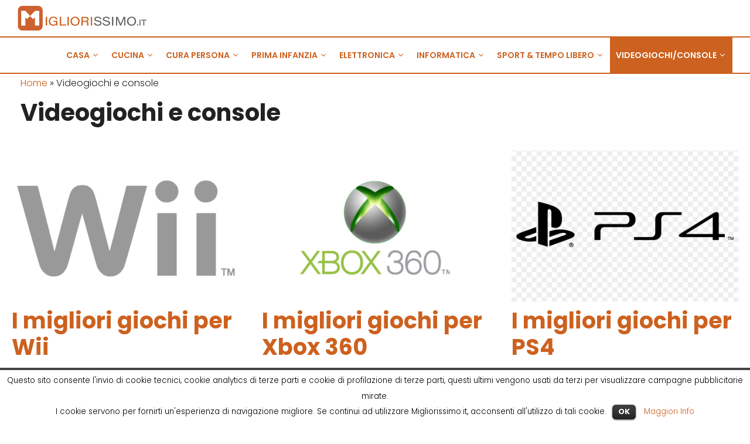

--- FILE ---
content_type: text/html; charset=UTF-8
request_url: https://www.migliorissimo.it/videogiochi-console/
body_size: 13048
content:
<!DOCTYPE html>
<html lang="it-IT">
<head>
	<meta charset="UTF-8">
	<link rel="profile" href="https://gmpg.org/xfn/11">
	<link rel='stylesheet' id='bootstrap-css'  href='https://www.migliorissimo.it/wp-content/themes/generatepress/assets/css/bootstrap.min.css' type='text/css' media='all' />
	<link rel="shortcut icon" href="https://www.migliorissimo.it/wp-content/themes/generatepress/assets/images/favicon.ico">
	
    	  
    	<script type="text/javascript">(function(i,s,o,g,r,a,m){i['GoogleAnalyticsObject']=r;i[r]=i[r]||function(){(i[r].q=i[r].q||[]).push(arguments)},i[r].l=1*new Date();a=s.createElement(o),m=s.getElementsByTagName(o)[0];a.async=1;a.src=g;m.parentNode.insertBefore(a,m)})(window,document,'script','https://www.google-analytics.com/analytics.js','ga');
    	ga('create','UA-174033445-1','auto');
    	ga('require','displayfeatures');
    	ga('set','anonymizeIp',true);
    	ga('send','pageview');
    	</script>
  
    	
	
	<!-- This site is optimized with the Yoast SEO plugin v15.2 - https://yoast.com/wordpress/plugins/seo/ -->
	<title>Videogiochi e console: la classifica del 2026!</title>
	<meta name="description" content="Se non sai qualche console scegliere o quale videogiochi, affidati ai nostri esperti: abbiamo creato per te delle classifiche da consultare per decidere." />
	<meta name="robots" content="index, follow, max-snippet:-1, max-image-preview:large, max-video-preview:-1" />
	<link rel="canonical" href="https://www.migliorissimo.it/videogiochi-console/" />
	<meta property="og:locale" content="it_IT" />
	<meta property="og:type" content="article" />
	<meta property="og:title" content="Videogiochi e console: la classifica del 2026!" />
	<meta property="og:description" content="Se non sai qualche console scegliere o quale videogiochi, affidati ai nostri esperti: abbiamo creato per te delle classifiche da consultare per decidere." />
	<meta property="og:url" content="https://www.migliorissimo.it/videogiochi-console/" />
	<meta property="article:modified_time" content="2021-01-11T13:26:40+00:00" />
	<meta property="og:image" content="https://www.migliorissimo.it/wp-content/uploads/2015/09/migliori-videogiochi-console.png" />
	<meta property="og:image:width" content="250" />
	<meta property="og:image:height" content="250" />
	<script type="application/ld+json" class="yoast-schema-graph">{"@context":"https://schema.org","@graph":[{"@type":"WebSite","@id":"https://www.migliorissimo.it/#website","url":"https://www.migliorissimo.it/","name":"\u25b7 I migliori prodotti selezionati da esperti | Migliorissimo.it","description":"III\u27a4 Migliorissimo.it \u00e8 il primo portale in italia che offre guide d'acquisto scritte da persone che utilizzano quei prodotti quotidianamente.","potentialAction":[{"@type":"SearchAction","target":"https://www.migliorissimo.it/?s={search_term_string}","query-input":"required name=search_term_string"}],"inLanguage":"it-IT"},{"@type":"ImageObject","@id":"https://www.migliorissimo.it/videogiochi-console/#primaryimage","inLanguage":"it-IT","url":"https://www.migliorissimo.it/wp-content/uploads/2015/09/migliori-videogiochi-console.png","width":250,"height":250},{"@type":"WebPage","@id":"https://www.migliorissimo.it/videogiochi-console/#webpage","url":"https://www.migliorissimo.it/videogiochi-console/","name":"Videogiochi e console: la classifica del 2026!","isPartOf":{"@id":"https://www.migliorissimo.it/#website"},"primaryImageOfPage":{"@id":"https://www.migliorissimo.it/videogiochi-console/#primaryimage"},"datePublished":"2015-09-17T09:16:14+00:00","dateModified":"2021-01-11T13:26:40+00:00","description":"Se non sai qualche console scegliere o quale videogiochi, affidati ai nostri esperti: abbiamo creato per te delle classifiche da consultare per decidere.","breadcrumb":{"@id":"https://www.migliorissimo.it/videogiochi-console/#breadcrumb"},"inLanguage":"it-IT","potentialAction":[{"@type":"ReadAction","target":["https://www.migliorissimo.it/videogiochi-console/"]}]},{"@type":"BreadcrumbList","@id":"https://www.migliorissimo.it/videogiochi-console/#breadcrumb","itemListElement":[{"@type":"ListItem","position":1,"item":{"@type":"WebPage","@id":"https://www.migliorissimo.it/","url":"https://www.migliorissimo.it/","name":"Home"}},{"@type":"ListItem","position":2,"item":{"@type":"WebPage","@id":"https://www.migliorissimo.it/videogiochi-console/","url":"https://www.migliorissimo.it/videogiochi-console/","name":"Videogiochi e console"}}]}]}</script>
	<!-- / Yoast SEO plugin. -->


<link rel='dns-prefetch' href='//fonts.googleapis.com' />
<link rel='dns-prefetch' href='//s.w.org' />
<link href='https://fonts.gstatic.com' crossorigin rel='preconnect' />
<link rel="alternate" type="application/rss+xml" title=" &raquo; Feed" href="https://www.migliorissimo.it/feed/" />
<link rel="alternate" type="application/rss+xml" title=" &raquo; Feed dei commenti" href="https://www.migliorissimo.it/comments/feed/" />
<link rel="alternate" type="application/rss+xml" title=" &raquo; Videogiochi e console Feed dei commenti" href="https://www.migliorissimo.it/videogiochi-console/feed/" />
		<script>
			window._wpemojiSettings = {"baseUrl":"https:\/\/s.w.org\/images\/core\/emoji\/13.0.0\/72x72\/","ext":".png","svgUrl":"https:\/\/s.w.org\/images\/core\/emoji\/13.0.0\/svg\/","svgExt":".svg","source":{"concatemoji":"https:\/\/www.migliorissimo.it\/wp-includes\/js\/wp-emoji-release.min.js?ver=5.5.2"}};
			!function(e,a,t){var r,n,o,i,p=a.createElement("canvas"),s=p.getContext&&p.getContext("2d");function c(e,t){var a=String.fromCharCode;s.clearRect(0,0,p.width,p.height),s.fillText(a.apply(this,e),0,0);var r=p.toDataURL();return s.clearRect(0,0,p.width,p.height),s.fillText(a.apply(this,t),0,0),r===p.toDataURL()}function l(e){if(!s||!s.fillText)return!1;switch(s.textBaseline="top",s.font="600 32px Arial",e){case"flag":return!c([127987,65039,8205,9895,65039],[127987,65039,8203,9895,65039])&&(!c([55356,56826,55356,56819],[55356,56826,8203,55356,56819])&&!c([55356,57332,56128,56423,56128,56418,56128,56421,56128,56430,56128,56423,56128,56447],[55356,57332,8203,56128,56423,8203,56128,56418,8203,56128,56421,8203,56128,56430,8203,56128,56423,8203,56128,56447]));case"emoji":return!c([55357,56424,8205,55356,57212],[55357,56424,8203,55356,57212])}return!1}function d(e){var t=a.createElement("script");t.src=e,t.defer=t.type="text/javascript",a.getElementsByTagName("head")[0].appendChild(t)}for(i=Array("flag","emoji"),t.supports={everything:!0,everythingExceptFlag:!0},o=0;o<i.length;o++)t.supports[i[o]]=l(i[o]),t.supports.everything=t.supports.everything&&t.supports[i[o]],"flag"!==i[o]&&(t.supports.everythingExceptFlag=t.supports.everythingExceptFlag&&t.supports[i[o]]);t.supports.everythingExceptFlag=t.supports.everythingExceptFlag&&!t.supports.flag,t.DOMReady=!1,t.readyCallback=function(){t.DOMReady=!0},t.supports.everything||(n=function(){t.readyCallback()},a.addEventListener?(a.addEventListener("DOMContentLoaded",n,!1),e.addEventListener("load",n,!1)):(e.attachEvent("onload",n),a.attachEvent("onreadystatechange",function(){"complete"===a.readyState&&t.readyCallback()})),(r=t.source||{}).concatemoji?d(r.concatemoji):r.wpemoji&&r.twemoji&&(d(r.twemoji),d(r.wpemoji)))}(window,document,window._wpemojiSettings);
		</script>
		<style>
img.wp-smiley,
img.emoji {
	display: inline !important;
	border: none !important;
	box-shadow: none !important;
	height: 1em !important;
	width: 1em !important;
	margin: 0 .07em !important;
	vertical-align: -0.1em !important;
	background: none !important;
	padding: 0 !important;
}
</style>
	<link rel='stylesheet' id='generate-fonts-css'  href='//fonts.googleapis.com/css?family=Poppins:300,regular,500,600,700' media='all' />
<link rel='stylesheet' id='wp-block-library-css'  href='https://www.migliorissimo.it/wp-includes/css/dist/block-library/style.min.css?ver=5.5.2' media='all' />
<link rel='stylesheet' id='cookielawinfo-style-css'  href='https://www.migliorissimo.it/wp-content/plugins/cookie-law-info/css/cli-style.css?ver=5.5.2' media='all' />
<link rel='stylesheet' id='fancybox-for-wp-css'  href='https://www.migliorissimo.it/wp-content/plugins/fancybox-for-wordpress/assets/css/fancybox.css?ver=1.3.4' media='all' />
<link rel='stylesheet' id='toc-screen-css'  href='https://www.migliorissimo.it/wp-content/plugins/table-of-contents-plus/screen.min.css?ver=2002' media='all' />
<link rel='stylesheet' id='generate-comments-css'  href='https://www.migliorissimo.it/wp-content/themes/generatepress/assets/css/components/comments.min.css?ver=3.0.2' media='all' />
<link rel='stylesheet' id='generate-style-css'  href='https://www.migliorissimo.it/wp-content/themes/generatepress/assets/css/main.min.css?ver=3.0.2' media='all' />
<style id='generate-style-inline-css'>
body{background-color:#ffffff;color:#222222;}a{color:#cd611f;}a:hover, a:focus, a:active{color:#000000;}.wp-block-group__inner-container{max-width:1200px;margin-left:auto;margin-right:auto;}body, button, input, select, textarea{font-family:"Poppins", sans-serif;}body{line-height:2;}.entry-content > [class*="wp-block-"]:not(:last-child){margin-bottom:1.5em;}.main-navigation .main-nav ul ul li a{font-size:14px;}.sidebar .widget, .footer-widgets .widget{font-size:14px;}@media (max-width:768px){h1{font-size:31px;}h2{font-size:27px;}h3{font-size:24px;}h4{font-size:22px;}h5{font-size:19px;}}.top-bar{background-color:#636363;color:#ffffff;}.top-bar a{color:#ffffff;}.top-bar a:hover{color:#303030;}.main-title a,.main-title a:hover{color:#222222;}.site-description{color:#757575;}.mobile-menu-control-wrapper .menu-toggle,.mobile-menu-control-wrapper .menu-toggle:hover,.mobile-menu-control-wrapper .menu-toggle:focus,.has-inline-mobile-toggle #site-navigation.toggled{background-color:rgba(0, 0, 0, 0.02);}.menu-toggle, .main-navigation .menu-bar-items{color:#ffffff;}.main-navigation .main-nav ul li:hover > a,.main-navigation .main-nav ul li:focus > a, .main-navigation .main-nav ul li.sfHover > a, .main-navigation .menu-bar-item:hover > a, .main-navigation .menu-bar-item.sfHover > a{color:#ffffff;background-color:#cd611f;}button.menu-toggle:hover,button.menu-toggle:focus{color:#ffffff;}.main-navigation .main-nav ul li[class*="current-menu-"] > a:hover,.main-navigation .main-nav ul li[class*="current-menu-"].sfHover > a{color:#ffffff;background-color:#cd611f;}.navigation-search input[type="search"],.navigation-search input[type="search"]:active, .navigation-search input[type="search"]:focus, .main-navigation .main-nav ul li.search-item.active > a, .main-navigation .menu-bar-items .search-item.active > a{color:#ffffff;background-color:#cd611f;}.main-navigation ul ul{background-color:#ffffff;}.main-navigation .main-nav ul ul li a{color:#515151;}.main-navigation .main-nav ul ul li:hover > a,.main-navigation .main-nav ul ul li:focus > a,.main-navigation .main-nav ul ul li.sfHover > a{color:#7a8896;background-color:#eaeaea;}.main-navigation .main-nav ul ul li[class*="current-menu-"] > a{color:#7a8896;background-color:#eaeaea;}.main-navigation .main-nav ul ul li[class*="current-menu-"] > a:hover,.main-navigation .main-nav ul ul li[class*="current-menu-"].sfHover > a{color:#7a8896;background-color:#eaeaea;}.separate-containers .inside-article, .separate-containers .comments-area, .separate-containers .page-header, .one-container .container, .separate-containers .paging-navigation, .inside-page-header{background-color:#ffffff;}.entry-title a{color:#222222;}.entry-title a:hover{color:#55555e;}.entry-meta{color:#595959;}.sidebar .widget{background-color:#ffffff;}.footer-widgets{background-color:#ffffff;}.footer-widgets .widget-title{color:#000000;}.site-info{color:#ffffff;background-color:#55555e;}.site-info a{color:#ffffff;}.site-info a:hover{color:#d3d3d3;}.footer-bar .widget_nav_menu .current-menu-item a{color:#d3d3d3;}input[type="text"],input[type="email"],input[type="url"],input[type="password"],input[type="search"],input[type="tel"],input[type="number"],textarea,select{color:#666666;background-color:#fafafa;border-color:#cccccc;}input[type="text"]:focus,input[type="email"]:focus,input[type="url"]:focus,input[type="password"]:focus,input[type="search"]:focus,input[type="tel"]:focus,input[type="number"]:focus,textarea:focus,select:focus{color:#666666;background-color:#ffffff;border-color:#bfbfbf;}button,html input[type="button"],input[type="reset"],input[type="submit"],a.button,a.wp-block-button__link:not(.has-background){color:#ffffff;background-color:#55555e;}button:hover,html input[type="button"]:hover,input[type="reset"]:hover,input[type="submit"]:hover,a.button:hover,button:focus,html input[type="button"]:focus,input[type="reset"]:focus,input[type="submit"]:focus,a.button:focus,a.wp-block-button__link:not(.has-background):active,a.wp-block-button__link:not(.has-background):focus,a.wp-block-button__link:not(.has-background):hover{color:#ffffff;background-color:#3f4047;}a.generate-back-to-top{background-color:rgba( 0,0,0,0.4 );color:#ffffff;}a.generate-back-to-top:hover,a.generate-back-to-top:focus{background-color:rgba( 0,0,0,0.6 );color:#ffffff;}@media (max-width:768px){.main-navigation .menu-bar-item:hover > a, .main-navigation .menu-bar-item.sfHover > a{background:none;color:#ffffff;}}.nav-below-header .main-navigation .inside-navigation.grid-container, .nav-above-header .main-navigation .inside-navigation.grid-container{padding:0px 20px 0px 20px;}.separate-containers .paging-navigation{padding-top:20px;padding-bottom:20px;}.entry-content .alignwide, body:not(.no-sidebar) .entry-content .alignfull{margin-left:-40px;width:calc(100% + 80px);max-width:calc(100% + 80px);}.rtl .menu-item-has-children .dropdown-menu-toggle{padding-left:20px;}.rtl .main-navigation .main-nav ul li.menu-item-has-children > a{padding-right:20px;}@media (max-width:768px){.separate-containers .inside-article, .separate-containers .comments-area, .separate-containers .page-header, .separate-containers .paging-navigation, .one-container .site-content, .inside-page-header, .wp-block-group__inner-container{padding:10px;}.inside-top-bar{padding-right:30px;padding-left:30px;}.inside-header{padding-right:30px;padding-left:30px;}.widget-area .widget{padding-top:30px;padding-right:30px;padding-bottom:30px;padding-left:30px;}.footer-widgets-container{padding-top:30px;padding-right:30px;padding-bottom:30px;padding-left:30px;}.inside-site-info{padding-right:30px;padding-left:30px;}.entry-content .alignwide, body:not(.no-sidebar) .entry-content .alignfull{margin-left:-10px;width:calc(100% + 20px);max-width:calc(100% + 20px);}.one-container .site-main .paging-navigation{margin-bottom:20px;}}.is-right-sidebar{width:30%;}.is-left-sidebar{width:30%;}.site-content .content-area{width:100%;}@media (max-width:768px){.main-navigation .menu-toggle,.sidebar-nav-mobile:not(#sticky-placeholder){display:block;}.main-navigation ul,.gen-sidebar-nav,.main-navigation:not(.slideout-navigation):not(.toggled) .main-nav > ul,.has-inline-mobile-toggle #site-navigation .inside-navigation > *:not(.navigation-search):not(.main-nav){display:none;}.nav-align-right .inside-navigation,.nav-align-center .inside-navigation{justify-content:space-between;}.has-inline-mobile-toggle .mobile-menu-control-wrapper{display:flex;flex-wrap:wrap;}.has-inline-mobile-toggle .inside-header{flex-direction:row;text-align:left;flex-wrap:wrap;}.has-inline-mobile-toggle .header-widget,.has-inline-mobile-toggle #site-navigation{flex-basis:100%;}.nav-float-left .has-inline-mobile-toggle #site-navigation{order:10;}}
</style>
<script src='https://www.migliorissimo.it/wp-includes/js/jquery/jquery.js?ver=1.12.4-wp' id='jquery-core-js'></script>
<script src='https://www.migliorissimo.it/wp-content/plugins/cookie-law-info/js/cookielawinfo.js?ver=5.5.2' id='cookie-law-info-script-js'></script>
<script src='https://www.migliorissimo.it/wp-content/plugins/fancybox-for-wordpress/assets/js/jquery.fancybox.js?ver=1.3.4' id='fancybox-for-wp-js'></script>
<link rel="https://api.w.org/" href="https://www.migliorissimo.it/wp-json/" /><link rel="alternate" type="application/json" href="https://www.migliorissimo.it/wp-json/wp/v2/pages/4764" /><link rel="EditURI" type="application/rsd+xml" title="RSD" href="https://www.migliorissimo.it/xmlrpc.php?rsd" />
<link rel="wlwmanifest" type="application/wlwmanifest+xml" href="https://www.migliorissimo.it/wp-includes/wlwmanifest.xml" /> 
<meta name="generator" content="WordPress 5.5.2" />
<link rel='shortlink' href='https://www.migliorissimo.it/?p=4764' />
<link rel="alternate" type="application/json+oembed" href="https://www.migliorissimo.it/wp-json/oembed/1.0/embed?url=https%3A%2F%2Fwww.migliorissimo.it%2Fvideogiochi-console%2F" />
<link rel="alternate" type="text/xml+oembed" href="https://www.migliorissimo.it/wp-json/oembed/1.0/embed?url=https%3A%2F%2Fwww.migliorissimo.it%2Fvideogiochi-console%2F&#038;format=xml" />

<!-- Fancybox for WordPress v3.2.9 -->
<style type="text/css">
	.fancybox-slide--image .fancybox-content{background-color: #FFFFFF}div.fancybox-caption{display:none !important;}
	
	img.fancybox-image{border-width:10px;border-color:#FFFFFF;border-style:solid;height:auto;}
	div.fancybox-bg{background-color:rgba(102,102,102,0.3);opacity:1 !important;}div.fancybox-content{border-color:#FFFFFF}
	div#fancybox-title{background-color:#FFFFFF}
	div.fancybox-content{background-color:#FFFFFF}
	div#fancybox-title-inside{color:#333333}
	
	
	
	div.fancybox-caption p.caption-title{display:inline-block}
	div.fancybox-caption p.caption-title{font-size:14px}
	div.fancybox-caption p.caption-title{color:#333333}
	div.fancybox-caption {color:#333333}div.fancybox-caption p.caption-title {background:#fff; width:auto;padding:10px 30px;}div.fancybox-content p.caption-title{color:#333333;margin: 0;padding: 5px 0;}
</style><script type="text/javascript">
	jQuery(function () {

		var mobileOnly = false;
		
		if (mobileOnly) {
			return;
		}

		jQuery.fn.getTitle = function () { // Copy the title of every IMG tag and add it to its parent A so that fancybox can show titles
			var arr = jQuery("a[data-fancybox]");
									jQuery.each(arr, function() {
										var title = jQuery(this).children("img").attr("title");
										 var caption = jQuery(this).next("figcaption").html();
                                        if(caption && title){jQuery(this).attr("title",title+" " + caption)}else if(title){ jQuery(this).attr("title",title);}else if(caption){jQuery(this).attr("title",caption);}
									});			}

		// Supported file extensions

				var thumbnails = jQuery("a:has(img)").not(".nolightbox").not('.envira-gallery-link').not('.ngg-simplelightbox').filter(function () {
			return /\.(jpe?g|png|gif|mp4|webp|bmp|pdf)(\?[^/]*)*$/i.test(jQuery(this).attr('href'))
		});
		

		// Add data-type iframe for links that are not images or videos.
		var iframeLinks = jQuery('.fancyboxforwp').filter(function () {
			return !/\.(jpe?g|png|gif|mp4|webp|bmp|pdf)(\?[^/]*)*$/i.test(jQuery(this).attr('href'))
		}).filter(function () {
			return !/vimeo|youtube/i.test(jQuery(this).attr('href'))
		});
		iframeLinks.attr({"data-type": "iframe"}).getTitle();

				// Gallery All
		thumbnails.addClass("fancyboxforwp").attr("data-fancybox", "gallery").getTitle();
		iframeLinks.attr({"data-fancybox": "gallery"}).getTitle();

		// Gallery type NONE
		
		// Call fancybox and apply it on any link with a rel atribute that starts with "fancybox", with the options set on the admin panel
		jQuery("a.fancyboxforwp").fancyboxforwp({
			loop: false,
			smallBtn: false,
			zoomOpacity: "auto",
			animationEffect: "fade",
			animationDuration: 500,
			transitionEffect: "fade",
			transitionDuration: "300",
			overlayShow: true,
			overlayOpacity: "0.3",
			titleShow: true,
			titlePosition: "inside",
			keyboard: true,
			showCloseButton: false,
			arrows: true,
			clickContent:false,
			clickSlide: "close",
			mobile: {
				clickContent: function (current, event) {
					return current.type === "image" ? "toggleControls" : false;
				},
				clickSlide: function (current, event) {
					return current.type === "image" ? "close" : "close";
				},
			},
			wheel: false,
			toolbar: true,
			preventCaptionOverlap: true,
			onInit: function() { },			onDeactivate
	: function() { },		beforeClose: function() { },			afterShow: function(instance) { jQuery( ".fancybox-image" ).on("click", function( ){ ( instance.isScaledDown() ) ? instance.scaleToActual() : instance.scaleToFit() }) },				afterClose: function() { },					caption : function( instance, item ) {if("undefined" != typeof jQuery(this).context ){var title = jQuery(this).context.title;} else { var title = jQuery(this).attr("title");}var caption = jQuery(this).data('caption') || '';if ( item.type === 'image' && title.length ) {caption = (caption.length ? caption + '<br />' : '') + '<p class="caption-title">'+title+'</p>' ;}return caption;},
		afterLoad : function( instance, current ) {current.$content.append('<div class=\"fancybox-custom-caption inside-caption\" style=\" position: absolute;left:0;right:0;color:#000;margin:0 auto;bottom:0;text-align:center;background-color:#FFFFFF \">' + current.opts.caption + '</div>');},
			})
		;

			})
</script>
<!-- END Fancybox for WordPress -->
<link rel="pingback" href="https://www.migliorissimo.it/xmlrpc.php">
<meta name="viewport" content="width=device-width, initial-scale=1">	
	<link rel='stylesheet' id='generate-style-css'  href='https://www.migliorissimo.it/wp-content/themes/generatepress/style.css' media='all' />
</head>

<body class="page-template page-template-page-meta-category page-template-page-meta-category-php page page-id-4764 page-parent wp-custom-logo wp-embed-responsive no-sidebar nav-float-right separate-containers header-aligned-left dropdown-hover featured-image-active" itemtype="https://schema.org/WebPage" itemscope>
	<a class="screen-reader-text skip-link" href="#content" title="Vai al contenuto">Vai al contenuto</a>		<div class="top-header">
			<div class="inside-top-header grid-container">
				<div class="site-logo">
					<a href="https://www.migliorissimo.it/" title="" rel="home">
						<img  class="header-image is-logo-image" alt="migliorissimo.it i migliori prodotti selezionati da esperti" src="https://www.migliorissimo.it/wp-content/uploads/2021/01/logo-migliorissimo_new.png" title="migliorissimo.it i migliori prodotti selezionati da esperti" width="220" height="42" />
					</a>
				</div>			</div>
		</div>
		<header id="masthead" class="site-header has-inline-mobile-toggle" itemtype="https://schema.org/WPHeader" itemscope>
			<div class="inside-header grid-container">
				<div class="site-logo-m">
					<a href="https://www.migliorissimo.it/" title="" rel="home">
						<img  class="header-image is-logo-image" alt="migliorissimo.it i migliori prodotti selezionati da esperti" src="https://www.migliorissimo.it/wp-content/uploads/2021/01/logo-migliorissimo_new.png" title="migliorissimo.it i migliori prodotti selezionati da esperti" />
					</a>
				</div>	<nav id="mobile-menu-control-wrapper" class="main-navigation mobile-menu-control-wrapper">
				<button class="menu-toggle" aria-controls="primary-menu" aria-expanded="false" data-nav="site-navigation">
			<span class="gp-icon icon-menu-bars"><svg viewBox="0 0 512 512" aria-hidden="true" role="img" version="1.1" xmlns="http://www.w3.org/2000/svg" xmlns:xlink="http://www.w3.org/1999/xlink" width="1em" height="1em">
						<path d="M0 96c0-13.255 10.745-24 24-24h464c13.255 0 24 10.745 24 24s-10.745 24-24 24H24c-13.255 0-24-10.745-24-24zm0 160c0-13.255 10.745-24 24-24h464c13.255 0 24 10.745 24 24s-10.745 24-24 24H24c-13.255 0-24-10.745-24-24zm0 160c0-13.255 10.745-24 24-24h464c13.255 0 24 10.745 24 24s-10.745 24-24 24H24c-13.255 0-24-10.745-24-24z" />
					</svg><svg viewBox="0 0 512 512" aria-hidden="true" role="img" version="1.1" xmlns="http://www.w3.org/2000/svg" xmlns:xlink="http://www.w3.org/1999/xlink" width="1em" height="1em">
						<path d="M71.029 71.029c9.373-9.372 24.569-9.372 33.942 0L256 222.059l151.029-151.03c9.373-9.372 24.569-9.372 33.942 0 9.372 9.373 9.372 24.569 0 33.942L289.941 256l151.03 151.029c9.372 9.373 9.372 24.569 0 33.942-9.373 9.372-24.569 9.372-33.942 0L256 289.941l-151.029 151.03c-9.373 9.372-24.569 9.372-33.942 0-9.372-9.373-9.372-24.569 0-33.942L222.059 256 71.029 104.971c-9.372-9.373-9.372-24.569 0-33.942z" />
					</svg></span><span class="screen-reader-text">Menu</span>		</button>
	</nav>
			<nav id="site-navigation" class="main-navigation sub-menu-right" itemtype="https://schema.org/SiteNavigationElement" itemscope>
			<div class="inside-navigation grid-container">
								<button class="menu-toggle" aria-controls="primary-menu" aria-expanded="false">
					<span class="gp-icon icon-menu-bars"><svg viewBox="0 0 512 512" aria-hidden="true" role="img" version="1.1" xmlns="http://www.w3.org/2000/svg" xmlns:xlink="http://www.w3.org/1999/xlink" width="1em" height="1em">
						<path d="M0 96c0-13.255 10.745-24 24-24h464c13.255 0 24 10.745 24 24s-10.745 24-24 24H24c-13.255 0-24-10.745-24-24zm0 160c0-13.255 10.745-24 24-24h464c13.255 0 24 10.745 24 24s-10.745 24-24 24H24c-13.255 0-24-10.745-24-24zm0 160c0-13.255 10.745-24 24-24h464c13.255 0 24 10.745 24 24s-10.745 24-24 24H24c-13.255 0-24-10.745-24-24z" />
					</svg><svg viewBox="0 0 512 512" aria-hidden="true" role="img" version="1.1" xmlns="http://www.w3.org/2000/svg" xmlns:xlink="http://www.w3.org/1999/xlink" width="1em" height="1em">
						<path d="M71.029 71.029c9.373-9.372 24.569-9.372 33.942 0L256 222.059l151.029-151.03c9.373-9.372 24.569-9.372 33.942 0 9.372 9.373 9.372 24.569 0 33.942L289.941 256l151.03 151.029c9.372 9.373 9.372 24.569 0 33.942-9.373 9.372-24.569 9.372-33.942 0L256 289.941l-151.029 151.03c-9.373 9.372-24.569 9.372-33.942 0-9.372-9.373-9.372-24.569 0-33.942L222.059 256 71.029 104.971c-9.372-9.373-9.372-24.569 0-33.942z" />
					</svg></span><span class="mobile-menu">Menu</span>				</button>
				<div id="primary-menu" class="main-nav"><ul id="menu-menu-principale" class=" menu sf-menu"><li id="menu-item-124" class="menu-item menu-item-type-post_type menu-item-object-page menu-item-has-children menu-item-124"><a href="https://www.migliorissimo.it/casa/">CASA<span role="presentation" class="dropdown-menu-toggle"><span class="gp-icon icon-arrow"><svg viewBox="0 0 330 512" aria-hidden="true" role="img" version="1.1" xmlns="http://www.w3.org/2000/svg" xmlns:xlink="http://www.w3.org/1999/xlink" width="1em" height="1em">
						<path d="M305.913 197.085c0 2.266-1.133 4.815-2.833 6.514L171.087 335.593c-1.7 1.7-4.249 2.832-6.515 2.832s-4.815-1.133-6.515-2.832L26.064 203.599c-1.7-1.7-2.832-4.248-2.832-6.514s1.132-4.816 2.832-6.515l14.162-14.163c1.7-1.699 3.966-2.832 6.515-2.832 2.266 0 4.815 1.133 6.515 2.832l111.316 111.317 111.316-111.317c1.7-1.699 4.249-2.832 6.515-2.832s4.815 1.133 6.515 2.832l14.162 14.163c1.7 1.7 2.833 4.249 2.833 6.515z" fill-rule="nonzero"/>
					</svg></span></span></a>
<ul class="sub-menu">
	<li id="menu-item-4855" class="menu-item menu-item-type-post_type menu-item-object-page menu-item-4855"><a href="https://www.migliorissimo.it/casa/migliori-aspirapolvere/">Aspirapolvere</a></li>
	<li id="menu-item-8986" class="menu-item menu-item-type-post_type menu-item-object-page menu-item-8986"><a href="https://www.migliorissimo.it/casa/migliori-assi-da-stiro/">Asse da stiro</a></li>
	<li id="menu-item-4856" class="menu-item menu-item-type-post_type menu-item-object-page menu-item-4856"><a href="https://www.migliorissimo.it/casa/migliori-deumidificatori/">Deumidificatore</a></li>
	<li id="menu-item-8569" class="menu-item menu-item-type-post_type menu-item-object-page menu-item-8569"><a href="https://www.migliorissimo.it/casa/migliori-deumidificatori-portatili/">Deumidificatore portatile</a></li>
	<li id="menu-item-4857" class="menu-item menu-item-type-post_type menu-item-object-page menu-item-4857"><a href="https://www.migliorissimo.it/casa/migliori-ferri-da-stiro/">Ferro da stiro</a></li>
	<li id="menu-item-6982" class="menu-item menu-item-type-post_type menu-item-object-page menu-item-6982"><a href="https://www.migliorissimo.it/casa/migliori-ferri-da-stiro-con-caldaia/">Ferro da stiro con caldaia</a></li>
	<li id="menu-item-8704" class="menu-item menu-item-type-post_type menu-item-object-page menu-item-8704"><a href="https://www.migliorissimo.it/casa/migliori-igrometri/">Igrometro</a></li>
	<li id="menu-item-4858" class="menu-item menu-item-type-post_type menu-item-object-page menu-item-4858"><a href="https://www.migliorissimo.it/casa/migliori-lavapavimenti/">Lavapavimenti</a></li>
	<li id="menu-item-4860" class="menu-item menu-item-type-post_type menu-item-object-page menu-item-4860"><a href="https://www.migliorissimo.it/casa/migliori-macchine-da-cucire/">Macchina da cucire</a></li>
	<li id="menu-item-5437" class="menu-item menu-item-type-post_type menu-item-object-page menu-item-5437"><a href="https://www.migliorissimo.it/casa/migliori-materassi/">Materasso</a></li>
	<li id="menu-item-8906" class="menu-item menu-item-type-post_type menu-item-object-page menu-item-8906"><a href="https://www.migliorissimo.it/casa/migliori-purificatori-daria/">Purificatore d’aria</a></li>
	<li id="menu-item-6447" class="menu-item menu-item-type-post_type menu-item-object-page menu-item-6447"><a href="https://www.migliorissimo.it/casa/migliori-scarpiere/">Scarpiera</a></li>
	<li id="menu-item-7174" class="menu-item menu-item-type-post_type menu-item-object-page menu-item-7174"><a href="https://www.migliorissimo.it/casa/migliori-scope-elettriche-senza-fili/">Scopa elettrica senza fili</a></li>
	<li id="menu-item-4859" class="menu-item menu-item-type-post_type menu-item-object-page menu-item-4859"><a href="https://www.migliorissimo.it/casa/migliori-umidificatori/">Umidificatore</a></li>
</ul>
</li>
<li id="menu-item-598" class="menu-item menu-item-type-post_type menu-item-object-page menu-item-has-children menu-item-598"><a href="https://www.migliorissimo.it/cucina/">CUCINA<span role="presentation" class="dropdown-menu-toggle"><span class="gp-icon icon-arrow"><svg viewBox="0 0 330 512" aria-hidden="true" role="img" version="1.1" xmlns="http://www.w3.org/2000/svg" xmlns:xlink="http://www.w3.org/1999/xlink" width="1em" height="1em">
						<path d="M305.913 197.085c0 2.266-1.133 4.815-2.833 6.514L171.087 335.593c-1.7 1.7-4.249 2.832-6.515 2.832s-4.815-1.133-6.515-2.832L26.064 203.599c-1.7-1.7-2.832-4.248-2.832-6.514s1.132-4.816 2.832-6.515l14.162-14.163c1.7-1.699 3.966-2.832 6.515-2.832 2.266 0 4.815 1.133 6.515 2.832l111.316 111.317 111.316-111.317c1.7-1.699 4.249-2.832 6.515-2.832s4.815 1.133 6.515 2.832l14.162 14.163c1.7 1.7 2.833 4.249 2.833 6.515z" fill-rule="nonzero"/>
					</svg></span></span></a>
<ul class="sub-menu">
	<li id="menu-item-4870" class="menu-item menu-item-type-post_type menu-item-object-page menu-item-4870"><a href="https://www.migliorissimo.it/cucina/migliori-affettatrici/">Affettatrice</a></li>
	<li id="menu-item-4871" class="menu-item menu-item-type-post_type menu-item-object-page menu-item-4871"><a href="https://www.migliorissimo.it/cucina/migliori-cantinette-vino/">Cantinetta vino</a></li>
	<li id="menu-item-4872" class="menu-item menu-item-type-post_type menu-item-object-page menu-item-4872"><a href="https://www.migliorissimo.it/cucina/migliori-centrifughe/">Centrifuga</a></li>
	<li id="menu-item-4862" class="menu-item menu-item-type-post_type menu-item-object-page menu-item-4862"><a href="https://www.migliorissimo.it/cucina/migliori-cuociriso/">Cuociriso</a></li>
	<li id="menu-item-4863" class="menu-item menu-item-type-post_type menu-item-object-page menu-item-4863"><a href="https://www.migliorissimo.it/cucina/migliori-essiccatori/">Essiccatore</a></li>
	<li id="menu-item-4864" class="menu-item menu-item-type-post_type menu-item-object-page menu-item-4864"><a href="https://www.migliorissimo.it/cucina/migliori-estrattori-di-succo/">Estrattore di succo</a></li>
	<li id="menu-item-4865" class="menu-item menu-item-type-post_type menu-item-object-page menu-item-4865"><a href="https://www.migliorissimo.it/cucina/migliori-fornetti-elettrici/">Fornetto elettrico</a></li>
	<li id="menu-item-8967" class="menu-item menu-item-type-post_type menu-item-object-page menu-item-8967"><a href="https://www.migliorissimo.it/cucina/migliori-forni-a-microonde/">Forno a microonde</a></li>
	<li id="menu-item-4873" class="menu-item menu-item-type-post_type menu-item-object-page menu-item-4873"><a href="https://www.migliorissimo.it/cucina/migliori-friggitrici/">Friggitrice</a></li>
	<li id="menu-item-4866" class="menu-item menu-item-type-post_type menu-item-object-page menu-item-4866"><a href="https://www.migliorissimo.it/cucina/migliori-frullatori/">Frullatore</a></li>
	<li id="menu-item-4874" class="menu-item menu-item-type-post_type menu-item-object-page menu-item-4874"><a href="https://www.migliorissimo.it/cucina/migliori-impastatrici/">Impastatrice</a></li>
	<li id="menu-item-4875" class="menu-item menu-item-type-post_type menu-item-object-page menu-item-4875"><a href="https://www.migliorissimo.it/cucina/migliori-macchine-da-caffe/">Macchina da caffè</a></li>
	<li id="menu-item-4889" class="menu-item menu-item-type-post_type menu-item-object-page menu-item-4889"><a href="https://www.migliorissimo.it/cucina/migliori-macchine-del-pane/">Macchina del pane</a></li>
	<li id="menu-item-4890" class="menu-item menu-item-type-post_type menu-item-object-page menu-item-4890"><a href="https://www.migliorissimo.it/cucina/migliori-macchine-sottovuoto/">Macchina sottovuoto</a></li>
	<li id="menu-item-4867" class="menu-item menu-item-type-post_type menu-item-object-page menu-item-4867"><a href="https://www.migliorissimo.it/cucina/migliori-macinacaffe/">Macinacaffè</a></li>
	<li id="menu-item-4891" class="menu-item menu-item-type-post_type menu-item-object-page menu-item-4891"><a href="https://www.migliorissimo.it/cucina/migliori-pentole-a-pressione/">Pentola a pressione</a></li>
	<li id="menu-item-4868" class="menu-item menu-item-type-post_type menu-item-object-page menu-item-4868"><a href="https://www.migliorissimo.it/cucina/migliori-scaldabiberon/">Scaldabiberon</a></li>
	<li id="menu-item-4869" class="menu-item menu-item-type-post_type menu-item-object-page menu-item-4869"><a href="https://www.migliorissimo.it/cucina/migliori-tostapane/">Tostapane</a></li>
	<li id="menu-item-4892" class="menu-item menu-item-type-post_type menu-item-object-page menu-item-4892"><a href="https://www.migliorissimo.it/cucina/migliori-vaporiere/">Vaporiera</a></li>
</ul>
</li>
<li id="menu-item-629" class="menu-item menu-item-type-post_type menu-item-object-page menu-item-has-children menu-item-629"><a href="https://www.migliorissimo.it/cura-della-persona/">CURA PERSONA<span role="presentation" class="dropdown-menu-toggle"><span class="gp-icon icon-arrow"><svg viewBox="0 0 330 512" aria-hidden="true" role="img" version="1.1" xmlns="http://www.w3.org/2000/svg" xmlns:xlink="http://www.w3.org/1999/xlink" width="1em" height="1em">
						<path d="M305.913 197.085c0 2.266-1.133 4.815-2.833 6.514L171.087 335.593c-1.7 1.7-4.249 2.832-6.515 2.832s-4.815-1.133-6.515-2.832L26.064 203.599c-1.7-1.7-2.832-4.248-2.832-6.514s1.132-4.816 2.832-6.515l14.162-14.163c1.7-1.699 3.966-2.832 6.515-2.832 2.266 0 4.815 1.133 6.515 2.832l111.316 111.317 111.316-111.317c1.7-1.699 4.249-2.832 6.515-2.832s4.815 1.133 6.515 2.832l14.162 14.163c1.7 1.7 2.833 4.249 2.833 6.515z" fill-rule="nonzero"/>
					</svg></span></span></a>
<ul class="sub-menu">
	<li id="menu-item-8958" class="menu-item menu-item-type-post_type menu-item-object-page menu-item-8958"><a href="https://www.migliorissimo.it/cura-della-persona/migliori-aerosol/">Aerosol</a></li>
	<li id="menu-item-4876" class="menu-item menu-item-type-post_type menu-item-object-page menu-item-4876"><a href="https://www.migliorissimo.it/cura-della-persona/migliori-arricciacapelli/">Arricciacapelli</a></li>
	<li id="menu-item-4877" class="menu-item menu-item-type-post_type menu-item-object-page menu-item-4877"><a href="https://www.migliorissimo.it/cura-della-persona/migliori-asciugacapelli/">Asciugacapelli</a></li>
	<li id="menu-item-7620" class="menu-item menu-item-type-post_type menu-item-object-page menu-item-7620"><a href="https://www.migliorissimo.it/cura-della-persona/migliori-bodygroom/">Bodygroom</a></li>
	<li id="menu-item-4878" class="menu-item menu-item-type-post_type menu-item-object-page menu-item-4878"><a href="https://www.migliorissimo.it/cura-della-persona/migliori-epilatori/">Epilatore</a></li>
	<li id="menu-item-7465" class="menu-item menu-item-type-post_type menu-item-object-page menu-item-7465"><a href="https://www.migliorissimo.it/cura-della-persona/migliori-epilatori-a-luce-pulsata/">Epilatore a luce pulsata</a></li>
	<li id="menu-item-8461" class="menu-item menu-item-type-post_type menu-item-object-page menu-item-8461"><a href="https://www.migliorissimo.it/cura-della-persona/migliori-misuratori-di-glicemia/">Misuratore di glicemia</a></li>
	<li id="menu-item-4879" class="menu-item menu-item-type-post_type menu-item-object-page menu-item-4879"><a href="https://www.migliorissimo.it/cura-della-persona/migliori-misuratori-di-pressione/">Misuratore di pressione</a></li>
	<li id="menu-item-8378" class="menu-item menu-item-type-post_type menu-item-object-page menu-item-8378"><a href="https://www.migliorissimo.it/cura-della-persona/migliori-misuratori-di-pressione-da-polso/">Misuratore di pressione da polso</a></li>
	<li id="menu-item-7837" class="menu-item menu-item-type-post_type menu-item-object-page menu-item-7837"><a href="https://www.migliorissimo.it/cura-della-persona/migliori-multigroom/">Multigroom</a></li>
	<li id="menu-item-4893" class="menu-item menu-item-type-post_type menu-item-object-page menu-item-4893"><a href="https://www.migliorissimo.it/cura-della-persona/migliori-piastre-per-capelli/">Piastra per capelli</a></li>
	<li id="menu-item-7978" class="menu-item menu-item-type-post_type menu-item-object-page menu-item-7978"><a href="https://www.migliorissimo.it/cura-della-persona/migliori-rasoi-a-mano-libera/">Rasoio a mano libera</a></li>
	<li id="menu-item-8388" class="menu-item menu-item-type-post_type menu-item-object-page menu-item-8388"><a href="https://www.migliorissimo.it/cura-della-persona/migliori-rasoi-di-sicurezza/">Rasoio di sicurezza</a></li>
	<li id="menu-item-4880" class="menu-item menu-item-type-post_type menu-item-object-page menu-item-4880"><a href="https://www.migliorissimo.it/cura-della-persona/migliori-rasoi-elettrici/">Rasoio elettrico</a></li>
	<li id="menu-item-4881" class="menu-item menu-item-type-post_type menu-item-object-page menu-item-4881"><a href="https://www.migliorissimo.it/cura-della-persona/migliori-regolabarba/">Regolabarba</a></li>
	<li id="menu-item-8938" class="menu-item menu-item-type-post_type menu-item-object-page menu-item-8938"><a href="https://www.migliorissimo.it/cura-della-persona/migliori-spazzole-liscianti/">Spazzola lisciante</a></li>
	<li id="menu-item-7632" class="menu-item menu-item-type-post_type menu-item-object-page menu-item-7632"><a href="https://www.migliorissimo.it/cura-della-persona/migliori-spazzole-pulizia-viso/">Spazzola pulizia viso</a></li>
	<li id="menu-item-4882" class="menu-item menu-item-type-post_type menu-item-object-page menu-item-4882"><a href="https://www.migliorissimo.it/cura-della-persona/migliori-spazzolini-elettrici/">Spazzolino elettrico</a></li>
	<li id="menu-item-4883" class="menu-item menu-item-type-post_type menu-item-object-page menu-item-4883"><a href="https://www.migliorissimo.it/cura-della-persona/migliori-tagliacapelli/">Tagliacapelli</a></li>
</ul>
</li>
<li id="menu-item-8974" class="menu-item menu-item-type-post_type menu-item-object-page menu-item-has-children menu-item-8974"><a href="https://www.migliorissimo.it/prima-infanzia/">PRIMA INFANZIA<span role="presentation" class="dropdown-menu-toggle"><span class="gp-icon icon-arrow"><svg viewBox="0 0 330 512" aria-hidden="true" role="img" version="1.1" xmlns="http://www.w3.org/2000/svg" xmlns:xlink="http://www.w3.org/1999/xlink" width="1em" height="1em">
						<path d="M305.913 197.085c0 2.266-1.133 4.815-2.833 6.514L171.087 335.593c-1.7 1.7-4.249 2.832-6.515 2.832s-4.815-1.133-6.515-2.832L26.064 203.599c-1.7-1.7-2.832-4.248-2.832-6.514s1.132-4.816 2.832-6.515l14.162-14.163c1.7-1.699 3.966-2.832 6.515-2.832 2.266 0 4.815 1.133 6.515 2.832l111.316 111.317 111.316-111.317c1.7-1.699 4.249-2.832 6.515-2.832s4.815 1.133 6.515 2.832l14.162 14.163c1.7 1.7 2.833 4.249 2.833 6.515z" fill-rule="nonzero"/>
					</svg></span></span></a>
<ul class="sub-menu">
	<li id="menu-item-8975" class="menu-item menu-item-type-post_type menu-item-object-page menu-item-8975"><a href="https://www.migliorissimo.it/prima-infanzia/migliori-aspiratori-nasali/">Aspiratore nasale</a></li>
	<li id="menu-item-4861" class="menu-item menu-item-type-post_type menu-item-object-page menu-item-4861"><a href="https://www.migliorissimo.it/prima-infanzia/migliori-cuocipappa/">Cuocipappa</a></li>
	<li id="menu-item-7739" class="menu-item menu-item-type-post_type menu-item-object-page menu-item-7739"><a href="https://www.migliorissimo.it/prima-infanzia/migliori-seggiolini-auto/">Seggiolino auto</a></li>
</ul>
</li>
<li id="menu-item-4187" class="menu-item menu-item-type-post_type menu-item-object-page menu-item-has-children menu-item-4187"><a href="https://www.migliorissimo.it/elettronica/">ELETTRONICA<span role="presentation" class="dropdown-menu-toggle"><span class="gp-icon icon-arrow"><svg viewBox="0 0 330 512" aria-hidden="true" role="img" version="1.1" xmlns="http://www.w3.org/2000/svg" xmlns:xlink="http://www.w3.org/1999/xlink" width="1em" height="1em">
						<path d="M305.913 197.085c0 2.266-1.133 4.815-2.833 6.514L171.087 335.593c-1.7 1.7-4.249 2.832-6.515 2.832s-4.815-1.133-6.515-2.832L26.064 203.599c-1.7-1.7-2.832-4.248-2.832-6.514s1.132-4.816 2.832-6.515l14.162-14.163c1.7-1.699 3.966-2.832 6.515-2.832 2.266 0 4.815 1.133 6.515 2.832l111.316 111.317 111.316-111.317c1.7-1.699 4.249-2.832 6.515-2.832s4.815 1.133 6.515 2.832l14.162 14.163c1.7 1.7 2.833 4.249 2.833 6.515z" fill-rule="nonzero"/>
					</svg></span></span></a>
<ul class="sub-menu">
	<li id="menu-item-8995" class="menu-item menu-item-type-post_type menu-item-object-page menu-item-8995"><a href="https://www.migliorissimo.it/elettronica/migliori-avviatori-auto/">Avviatore auto</a></li>
	<li id="menu-item-4896" class="menu-item menu-item-type-post_type menu-item-object-page menu-item-4896"><a href="https://www.migliorissimo.it/elettronica/migliori-casse-bluetooth/">Casse bluetooth</a></li>
	<li id="menu-item-4894" class="menu-item menu-item-type-post_type menu-item-object-page menu-item-4894"><a href="https://www.migliorissimo.it/elettronica/migliori-ebook-reader/">Ebook reader</a></li>
	<li id="menu-item-6449" class="menu-item menu-item-type-post_type menu-item-object-page menu-item-6449"><a href="https://www.migliorissimo.it/elettronica/migliori-lettori-blu-ray/">Lettore Blu-ray</a></li>
	<li id="menu-item-5575" class="menu-item menu-item-type-post_type menu-item-object-page menu-item-5575"><a href="https://www.migliorissimo.it/elettronica/migliori-navigatori/">Navigatore</a></li>
	<li id="menu-item-6448" class="menu-item menu-item-type-post_type menu-item-object-page menu-item-6448"><a href="https://www.migliorissimo.it/elettronica/migliori-proiettori/">Proiettore</a></li>
	<li id="menu-item-6451" class="menu-item menu-item-type-post_type menu-item-object-page menu-item-6451"><a href="https://www.migliorissimo.it/elettronica/migliori-telecamere-da-sorveglianza/">Telecamera da sorveglianza</a></li>
	<li id="menu-item-4895" class="menu-item menu-item-type-post_type menu-item-object-page menu-item-4895"><a href="https://www.migliorissimo.it/elettronica/migliori-telecomandi-universali/">Telecomando universale</a></li>
</ul>
</li>
<li id="menu-item-4595" class="menu-item menu-item-type-post_type menu-item-object-page menu-item-has-children menu-item-4595"><a href="https://www.migliorissimo.it/informatica/">INFORMATICA<span role="presentation" class="dropdown-menu-toggle"><span class="gp-icon icon-arrow"><svg viewBox="0 0 330 512" aria-hidden="true" role="img" version="1.1" xmlns="http://www.w3.org/2000/svg" xmlns:xlink="http://www.w3.org/1999/xlink" width="1em" height="1em">
						<path d="M305.913 197.085c0 2.266-1.133 4.815-2.833 6.514L171.087 335.593c-1.7 1.7-4.249 2.832-6.515 2.832s-4.815-1.133-6.515-2.832L26.064 203.599c-1.7-1.7-2.832-4.248-2.832-6.514s1.132-4.816 2.832-6.515l14.162-14.163c1.7-1.699 3.966-2.832 6.515-2.832 2.266 0 4.815 1.133 6.515 2.832l111.316 111.317 111.316-111.317c1.7-1.699 4.249-2.832 6.515-2.832s4.815 1.133 6.515 2.832l14.162 14.163c1.7 1.7 2.833 4.249 2.833 6.515z" fill-rule="nonzero"/>
					</svg></span></span></a>
<ul class="sub-menu">
	<li id="menu-item-4854" class="menu-item menu-item-type-post_type menu-item-object-page menu-item-4854"><a href="https://www.migliorissimo.it/informatica/migliori-hard-disk-esterni/">Hard disk esterno</a></li>
	<li id="menu-item-5433" class="menu-item menu-item-type-post_type menu-item-object-page menu-item-5433"><a href="https://www.migliorissimo.it/informatica/migliori-monitor/">Monitor</a></li>
	<li id="menu-item-4853" class="menu-item menu-item-type-post_type menu-item-object-page menu-item-4853"><a href="https://www.migliorissimo.it/informatica/migliori-mouse/">Mouse</a></li>
	<li id="menu-item-5635" class="menu-item menu-item-type-post_type menu-item-object-page menu-item-5635"><a href="https://www.migliorissimo.it/informatica/migliori-notebook/">Notebook</a></li>
	<li id="menu-item-6445" class="menu-item menu-item-type-post_type menu-item-object-page menu-item-6445"><a href="https://www.migliorissimo.it/informatica/migliori-pen-drive/">Pen drive</a></li>
	<li id="menu-item-4852" class="menu-item menu-item-type-post_type menu-item-object-page menu-item-4852"><a href="https://www.migliorissimo.it/informatica/migliori-scanner/">Scanner</a></li>
	<li id="menu-item-5435" class="menu-item menu-item-type-post_type menu-item-object-page menu-item-5435"><a href="https://www.migliorissimo.it/informatica/migliori-tavolette-grafiche/">Tavoletta grafica</a></li>
	<li id="menu-item-6233" class="menu-item menu-item-type-post_type menu-item-object-page menu-item-6233"><a href="https://www.migliorissimo.it/informatica/migliori-tablet/">Tablet</a></li>
</ul>
</li>
<li id="menu-item-4188" class="menu-item menu-item-type-post_type menu-item-object-page menu-item-has-children menu-item-4188"><a href="https://www.migliorissimo.it/sport-tempo-libero/">SPORT &#038; TEMPO LIBERO<span role="presentation" class="dropdown-menu-toggle"><span class="gp-icon icon-arrow"><svg viewBox="0 0 330 512" aria-hidden="true" role="img" version="1.1" xmlns="http://www.w3.org/2000/svg" xmlns:xlink="http://www.w3.org/1999/xlink" width="1em" height="1em">
						<path d="M305.913 197.085c0 2.266-1.133 4.815-2.833 6.514L171.087 335.593c-1.7 1.7-4.249 2.832-6.515 2.832s-4.815-1.133-6.515-2.832L26.064 203.599c-1.7-1.7-2.832-4.248-2.832-6.514s1.132-4.816 2.832-6.515l14.162-14.163c1.7-1.699 3.966-2.832 6.515-2.832 2.266 0 4.815 1.133 6.515 2.832l111.316 111.317 111.316-111.317c1.7-1.699 4.249-2.832 6.515-2.832s4.815 1.133 6.515 2.832l14.162 14.163c1.7 1.7 2.833 4.249 2.833 6.515z" fill-rule="nonzero"/>
					</svg></span></span></a>
<ul class="sub-menu">
	<li id="menu-item-6446" class="menu-item menu-item-type-post_type menu-item-object-page menu-item-6446"><a href="https://www.migliorissimo.it/sport-tempo-libero/migliori-action-cam/">Action cam</a></li>
	<li id="menu-item-5354" class="menu-item menu-item-type-post_type menu-item-object-page menu-item-5354"><a href="https://www.migliorissimo.it/sport-tempo-libero/migliori-activity-tracker/">Activity tracker</a></li>
	<li id="menu-item-4884" class="menu-item menu-item-type-post_type menu-item-object-page menu-item-4884"><a href="https://www.migliorissimo.it/sport-tempo-libero/migliori-binocoli/">Binocolo</a></li>
	<li id="menu-item-4885" class="menu-item menu-item-type-post_type menu-item-object-page menu-item-4885"><a href="https://www.migliorissimo.it/sport-tempo-libero/migliori-cardiofrequenzimetri/">Cardiofrequenzimetro</a></li>
	<li id="menu-item-4888" class="menu-item menu-item-type-post_type menu-item-object-page menu-item-4888"><a href="https://www.migliorissimo.it/sport-tempo-libero/migliori-cyclette/">Cyclette</a></li>
	<li id="menu-item-8922" class="menu-item menu-item-type-post_type menu-item-object-page menu-item-8922"><a href="https://www.migliorissimo.it/sport-tempo-libero/migliori-ellittiche/">Ellittica</a></li>
	<li id="menu-item-5357" class="menu-item menu-item-type-post_type menu-item-object-page menu-item-5357"><a href="https://www.migliorissimo.it/sport-tempo-libero/migliori-microscopi/">Microscopio</a></li>
	<li id="menu-item-8672" class="menu-item menu-item-type-post_type menu-item-object-page menu-item-8672"><a href="https://www.migliorissimo.it/sport-tempo-libero/migliori-pedaliere/">Pedaliera</a></li>
	<li id="menu-item-4886" class="menu-item menu-item-type-post_type menu-item-object-page menu-item-4886"><a href="https://www.migliorissimo.it/sport-tempo-libero/migliori-portabici/">Portabici</a></li>
	<li id="menu-item-5723" class="menu-item menu-item-type-post_type menu-item-object-page menu-item-5723"><a href="https://www.migliorissimo.it/sport-tempo-libero/migliori-sacchi-a-pelo/">Sacco a pelo</a></li>
	<li id="menu-item-4887" class="menu-item menu-item-type-post_type menu-item-object-page menu-item-4887"><a href="https://www.migliorissimo.it/sport-tempo-libero/migliori-tapis-roulant/">Tapis roulant</a></li>
	<li id="menu-item-5289" class="menu-item menu-item-type-post_type menu-item-object-page menu-item-5289"><a href="https://www.migliorissimo.it/sport-tempo-libero/migliori-telescopi/">Telescopio</a></li>
	<li id="menu-item-6229" class="menu-item menu-item-type-post_type menu-item-object-page menu-item-6229"><a href="https://www.migliorissimo.it/sport-tempo-libero/migliori-trolley/">Trolley</a></li>
</ul>
</li>
<li id="menu-item-4848" class="menu-item menu-item-type-post_type menu-item-object-page current-menu-item page_item page-item-4764 current_page_item menu-item-has-children menu-item-4848"><a href="https://www.migliorissimo.it/videogiochi-console/" aria-current="page">VIDEOGIOCHI/CONSOLE<span role="presentation" class="dropdown-menu-toggle"><span class="gp-icon icon-arrow"><svg viewBox="0 0 330 512" aria-hidden="true" role="img" version="1.1" xmlns="http://www.w3.org/2000/svg" xmlns:xlink="http://www.w3.org/1999/xlink" width="1em" height="1em">
						<path d="M305.913 197.085c0 2.266-1.133 4.815-2.833 6.514L171.087 335.593c-1.7 1.7-4.249 2.832-6.515 2.832s-4.815-1.133-6.515-2.832L26.064 203.599c-1.7-1.7-2.832-4.248-2.832-6.514s1.132-4.816 2.832-6.515l14.162-14.163c1.7-1.699 3.966-2.832 6.515-2.832 2.266 0 4.815 1.133 6.515 2.832l111.316 111.317 111.316-111.317c1.7-1.699 4.249-2.832 6.515-2.832s4.815 1.133 6.515 2.832l14.162 14.163c1.7 1.7 2.833 4.249 2.833 6.515z" fill-rule="nonzero"/>
					</svg></span></span></a>
<ul class="sub-menu">
	<li id="menu-item-4851" class="menu-item menu-item-type-post_type menu-item-object-page menu-item-4851"><a href="https://www.migliorissimo.it/videogiochi-console/migliori-giochi-per-ps3/">Giochi per PS3</a></li>
	<li id="menu-item-4850" class="menu-item menu-item-type-post_type menu-item-object-page menu-item-4850"><a href="https://www.migliorissimo.it/videogiochi-console/migliori-giochi-per-ps4/">Giochi per PS4</a></li>
	<li id="menu-item-5453" class="menu-item menu-item-type-post_type menu-item-object-page menu-item-5453"><a href="https://www.migliorissimo.it/videogiochi-console/migliori-giochi-xbox-360/">Giochi per Xbox 360</a></li>
	<li id="menu-item-5822" class="menu-item menu-item-type-post_type menu-item-object-page menu-item-5822"><a href="https://www.migliorissimo.it/videogiochi-console/migliori-giochi-per-wii/">Giochi per Wii</a></li>
</ul>
</li>
</ul></div>			</div>
		</nav>
					</div>
		</header>
		
	<div id="page" class="site grid-container container hfeed">
		<p id="breadcrumbs"><span><span><a href="https://www.migliorissimo.it/">Home</a> » <span class="breadcrumb_last" aria-current="page">Videogiochi e console</span></span></span></p>		
		<header class="entry-header">
			<h1 class="entry-title" itemprop="headline">Videogiochi e console		</header>
		
				
				
				<div id="content" class="site-content">
			
			
	<div id="primary" class="content-area">
		<main id="main" class="site-main">
			
			
			
			
			
			
			
				

			
 			   	<div class="row product-grid">
			
				    <!-- the loop -->
				    			
							<div class="col-lg-4 col-sm-12 single-product-grid">
								<div class="row">
									<a href="https://www.migliorissimo.it/videogiochi-console/migliori-giochi-per-wii/"><img class="post-image" src="https://www.migliorissimo.it/wp-content/uploads/2021/01/migliori-giochi-per-nintendo-wii.png" /></a>
								</div>
								<div class="row">
									<h2 property="headline"><a href="https://www.migliorissimo.it/videogiochi-console/migliori-giochi-per-wii/">I migliori giochi per Wii</a></h2>
								</div>
								<div class="row">
									<i><p>Questa pagina è il posto giusto per trovare il gioco che fa per voi tra i migliori giochi per Wii attualmente in commercio. Vai alla nostra selezione se hai già tutte le informazioni generiche su questi giochi, altrimenti continua pure a leggere per informarti. Cosa c&#8217;è da sapere sui giochi per Wii? La Nintendo Wii &#8230; <a title="I migliori giochi per Wii" class="read-more" href="https://www.migliorissimo.it/videogiochi-console/migliori-giochi-per-wii/" aria-label="Leggi di più su I migliori giochi per Wii">Leggi tutto</a></p>
</i>
								</div>
							</div>
			
				    			
							<div class="col-lg-4 col-sm-12 single-product-grid">
								<div class="row">
									<a href="https://www.migliorissimo.it/videogiochi-console/migliori-giochi-xbox-360/"><img class="post-image" src="https://www.migliorissimo.it/wp-content/uploads/2021/01/migliori-giochi-per-xbox-360.jpg" /></a>
								</div>
								<div class="row">
									<h2 property="headline"><a href="https://www.migliorissimo.it/videogiochi-console/migliori-giochi-xbox-360/">I migliori giochi per Xbox 360</a></h2>
								</div>
								<div class="row">
									<i><p>Questa guida all&#8217;acquisto è il posto giusto per avere tutte le informazioni necessarie sui giochi per Xbox 360 e trovare il gioco che fa per voi grazie alla nostra selezione dei migliori giochi per Xbox 360 attualmente in commercio. Cosa c&#8217;è da sapere sui giochi per Xbox 360? La Xbox 360 insieme ad altre console &#8230; <a title="I migliori giochi per Xbox 360" class="read-more" href="https://www.migliorissimo.it/videogiochi-console/migliori-giochi-xbox-360/" aria-label="Leggi di più su I migliori giochi per Xbox 360">Leggi tutto</a></p>
</i>
								</div>
							</div>
			
				    			
							<div class="col-lg-4 col-sm-12 single-product-grid">
								<div class="row">
									<a href="https://www.migliorissimo.it/videogiochi-console/migliori-giochi-per-ps4/"><img class="post-image" src="https://www.migliorissimo.it/wp-content/uploads/2021/01/migliori-giochi-per-playstation-4.png" /></a>
								</div>
								<div class="row">
									<h2 property="headline"><a href="https://www.migliorissimo.it/videogiochi-console/migliori-giochi-per-ps4/">I migliori giochi per PS4</a></h2>
								</div>
								<div class="row">
									<i><p>In questa guida all&#8217;acquisto potete trovare le informazioni più rilevanti sui giochi per PS4 e una selezione dei migliori giochi per PS4 attualmente in commercio e suddivisi per genere. Cosa c&#8217;è da sapere sui giochi per PS4? Innanzitutto un accenno sulla console: la PlayStation 4 (anche abbreviata PS4), è una console dell’ottava generazione prodotta e &#8230; <a title="I migliori giochi per PS4" class="read-more" href="https://www.migliorissimo.it/videogiochi-console/migliori-giochi-per-ps4/" aria-label="Leggi di più su I migliori giochi per PS4">Leggi tutto</a></p>
</i>
								</div>
							</div>
			
				    			
							<div class="col-lg-4 col-sm-12 single-product-grid">
								<div class="row">
									<a href="https://www.migliorissimo.it/videogiochi-console/migliori-giochi-per-ps3/"><img class="post-image" src="https://www.migliorissimo.it/wp-content/uploads/2021/01/migliori-giochi-per-playstation-3.png" /></a>
								</div>
								<div class="row">
									<h2 property="headline"><a href="https://www.migliorissimo.it/videogiochi-console/migliori-giochi-per-ps3/">I migliori giochi per PS3</a></h2>
								</div>
								<div class="row">
									<i><p>In questa pagina abbiamo raccolto tutte le informazioni necessarie sui giochi per PS3 e creato una selezione dei migliori giochi per PS3 attualmente in commercio divisi per genere. Se avete già tutte le idee chiare su questo tipo di prodotto, scegliete pure qui il gioco che fa per voi. Altrimenti potete andare sotto a leggere &#8230; <a title="I migliori giochi per PS3" class="read-more" href="https://www.migliorissimo.it/videogiochi-console/migliori-giochi-per-ps3/" aria-label="Leggi di più su I migliori giochi per PS3">Leggi tutto</a></p>
</i>
								</div>
							</div>
			
				    				    <!-- end of the loop -->
		
 			    </div>
   	    
			    </div>
						
		
			
			
			
		</main>
	</div>

	
	</div>
</div>


<div class="site-footer">
			<footer class="site-info" itemtype="https://schema.org/WPFooter" itemscope>
			<div class="inside-site-info grid-container">
								<div class="copyright-bar">
					<span class="copyright">&copy; Migliorissimo.it 2026 - Tutti i diritti riservati</span> -&nbsp;<div class="footer-links"><p><a href="https://www.migliorissimo.it/privacy/">Privacy</a> | <a href="https://www.migliorissimo.it/termini-e-condizioni/">Termini e condizioni</a> | <a href="https://www.migliorissimo.it/informazioni-legali/">Informazioni legali</a> | <a href="https://www.migliorissimo.it/politica-sui-cookie/">Politica cookie</a></p>   				
    			</div>				</div>
			</div>
		</footer>
			
	
		<!-- fine exit intent -->
	
</div>

<script type='text/javascript' src='https://www.migliorissimo.it/wp-content/themes/generatepress/assets/js/popper.js' id='popper-js'></script>
<script type='text/javascript' src='https://www.migliorissimo.it/wp-content/themes/generatepress/assets/js/bootstrap.min.js' id='bootstrap-js'></script>

		
		<script type="text/javascript">
			//<![CDATA[
			jQuery(document).ready(function() {
				
				// Edit 09/05: remove globals and package into Object Literal, and removed the debug function
				cli_show_cookiebar({
					html: '<div id="cookie-law-info-bar"><span>Questo sito consente l\'invio di cookie tecnici, cookie analytics di terze parti e cookie di profilazione di terze parti, questi ultimi vengono usati da terzi per visualizzare campagne pubblicitarie mirate.<br />I cookie servono per fornirti un\'esperienza di navigazione migliore. Se continui ad utilizzare Migliorissimo.it, acconsenti all\'utilizzo di tali cookie.<a href=\"#\" id=\"cookie_action_close_header\"  class=\"medium cli-plugin-button cli-plugin-main-button\" >OK</a> <a target=\"_blank\" href=\"http://www.migliorissimo.it/politica-sui-cookie/\">Maggiori Info</a></span></div>',
					settings: '{"animate_speed_hide":"500","animate_speed_show":"500","background":"#fff","border":"#444","border_on":true,"button_1_button_colour":"#000","button_1_button_hover":"#000000","button_1_link_colour":"#fff","button_1_as_button":true,"button_2_button_colour":"#333","button_2_button_hover":"#292929","button_2_link_colour":"#444","button_2_as_button":false,"font_family":"inherit","notify_animate_hide":true,"notify_animate_show":false,"notify_div_id":"#cookie-law-info-bar","notify_position_horizontal":"right","notify_position_vertical":"bottom","scroll_close":true,"scroll_close_reload":false,"showagain_tab":false,"showagain_background":"#fff","showagain_border":"#000","showagain_div_id":"#cookie-law-info-again","showagain_x_position":"100px","text":"#000","show_once_yn":false,"show_once":"10000"}'
				});
				
			});
			//]]>
		</script>
		
		<script src='https://www.migliorissimo.it/wp-content/plugins/table-of-contents-plus/front.min.js?ver=2002' id='toc-front-js'></script>
<!--[if lte IE 11]>
<script src='https://www.migliorissimo.it/wp-content/themes/generatepress/assets/js/classList.min.js?ver=3.0.2' id='generate-classlist-js'></script>
<![endif]-->
<script id='generate-main-js-extra'>
var generatepressMenu = {"toggleOpenedSubMenus":"1","openSubMenuLabel":"Apri Sottomenu","closeSubMenuLabel":"Chiudi Sottomenu"};
</script>
<script src='https://www.migliorissimo.it/wp-content/themes/generatepress/assets/js/main.min.js?ver=3.0.2' id='generate-main-js'></script>
<script src='https://www.migliorissimo.it/wp-includes/js/comment-reply.min.js?ver=5.5.2' id='comment-reply-js'></script>
<script src='https://www.migliorissimo.it/wp-includes/js/wp-embed.min.js?ver=5.5.2' id='wp-embed-js'></script>

<script>
	
	
			/*jQuery( document ).ready(function() {
			
			

		    var offset = jQuery(".inside-left-sidebar").offset();
			var toc_wrap_width = jQuery(".inside-left-sidebar").width();
		    //var topPadding = 0;
			
			jQuery("#toc-widget-2").css("width", toc_wrap_width);

		    jQuery(window).scroll(function() {
			
				var windowpos = jQuery(window).scrollTop();
			 
				//alert(jQuery(window).width());
			
		        if (windowpos >= offset.top) {
				
					if (jQuery(window).width() > 767) {
					
						if (jQuery(window).width() > 1023) {
							jQuery("#toc-widget-2").addClass("sticky-toc");
						} 
					
						jQuery("#toc-widget-2").css("width", toc_wrap_width);
					}

		        } else {
				
					jQuery("#toc-widget-2").removeClass("sticky-toc");
					jQuery("#toc-widget-2").removeClass("sticky-toc-md");
	            
		        }
		    });
    
		});*/
	
			
		
jQuery(document).ready(function($){
	
    var _ouibounce = ouibounce(document.getElementById('exint-modal'), {
        cookieExpire: 1,
        timer: 0,
        sitewide: true,
        callback: function() { 
            jQuery('#exint-modal img').each(function(im, em) 
                                                {
                var imgSrc = jQuery(this).attr('data-src');
                jQuery(this).attr('src', imgSrc);
            });
        }
    });


    jQuery('#exint-modal').on('mousedown', function() {
        jQuery('#exint-modal').hide();
    });

    jQuery('#exint-modal .sub-modal').on('mousedown', function(e) {
        e.stopPropagation();
    });
		
});

jQuery( document ).ready(function() {
	/*event clickout*/
	jQuery('body').on("click", ".clickout", function()  {		
		var position = jQuery(this).data("position");
		var asin = jQuery(this).data("asin");
		var merchant = jQuery(this).data("merchant");
		var clickid = jQuery(this).data("clickid");
		var tag = 'migliorissimo-21';
		

		if (merchant == "amazon") {
			
			var baseUrl = 'https://www.amazon.it/gp/product/';
			var goUrl = baseUrl + asin + '?tag=' + tag;
	
			
		}
		
		//log to ga
		ga('send', 'event', merchant, position, clickid);
		
		//go
		//window.open(goUrl);
	});
	
});
</script>

</body>
</html>

<!--
Performance optimized by W3 Total Cache. Learn more: https://www.boldgrid.com/w3-total-cache/

Page Caching using disk: enhanced 

Served from: www.migliorissimo.it @ 2026-01-25 02:00:43 by W3 Total Cache
-->

--- FILE ---
content_type: text/css
request_url: https://www.migliorissimo.it/wp-content/themes/generatepress/style.css
body_size: 3663
content:
/*
Theme Name: GeneratePress
Theme URI: https://generatepress.com
Author: Tom Usborne
Author URI: https://tomusborne.com
Description: GeneratePress is a lightweight WordPress theme built with a focus on speed and usability. Performance is important to us, which is why a fresh GeneratePress install adds less than 10kb (gzipped) to your page size. We take full advantage of the new block editor (Gutenberg), which gives you more control over creating your content. If you use page builders, GeneratePress is the right theme for you. It is completely compatible with all major page builders, including Beaver Builder and Elementor. Thanks to our emphasis on WordPress coding standards, we can boast full compatibility with all well-coded plugins, including WooCommerce. GeneratePress is fully responsive, uses valid HTML/CSS and is translated into over 25 languages by our amazing community of users. A few of our many features include microdata integration, 9 widget areas, 5 navigation locations, 5 sidebar layouts, dropdown menus (click or hover) and navigation color presets. Learn more and check out our powerful premium version at https://generatepress.com
Version: 3.0.2
Requires at least: 4.5.0
Tested up to: 5.5
Requires PHP: 5.4.0
License: GNU General Public License v2 or later
License URI: http://www.gnu.org/licenses/gpl-2.0.html
Text Domain: generatepress
Tags: two-columns, three-columns, one-column, right-sidebar, left-sidebar, footer-widgets, blog, e-commerce, flexible-header, full-width-template, buddypress, custom-header, custom-background, custom-menu, custom-colors, sticky-post, threaded-comments, translation-ready, rtl-language-support, featured-images, theme-options

GeneratePress, Copyright 2014-2020 EDGE22 Studios LTD.
GeneratePress is distributed under the terms of the GNU GPL

GeneratePress is based on Underscores http://underscores.me/, (C) 2012-2020 Automattic, Inc.

Actual CSS can be found in /assets/css/ folder.
*/

/*--------------------------------------------------------------
# Customizations
--------------------------------------------------------------*/
.entry-content {
	text-align: justify;
}

.entry-content .main-features li {
	font-size: 14px;
}

.entry-content li {
	
}

.main-navigation .main-nav ul li a {
	padding-left: 10px;
}

.menu-item-has-children .dropdown-menu-toggle {
	padding-right: 10px;
	padding-left: 3px;
}

.inside-header {
	padding: 0px 30px;
}

@media (max-width: 1024px) { 
	.inside-header {
		padding: 0px 10px;
	}
}

@media (max-width: 767px) { 
	.inside-header {
		padding: 0px 15px;
	}
}

/* CUSTOM STYLES CLICKOUT */

@font-face {
  font-family: 'Pacifico';
  font-style: normal;
  font-weight: 400;
  src: local('Pacifico Regular'), local('Pacifico-Regular'), url(https://fonts.gstatic.com/s/pacifico/v12/FwZY7-Qmy14u9lezJ-6H6MmBp0u-.woff2) format('woff2');
  font-display: swap;
}


#toc_container {
	z-index: 999;
}

.author-box {
	margin-left: 20px;
	margin-bottom: 10px;
	font-style: italic;
	margin-bottom: 15px;
}

@media (max-width: 767px) { 
	.author-box {
		margin-bottom: 0px;
	}
}


.no-padding-right {
	padding-right: 0px !important;
}

.no-padding {
	padding-right: 0px !important;
	padding-left: 0px !important;
}



.vertical-align {
	height: 50px;
	line-height: 50px;
	text-align: left;
}

.author_details a {
	/*color: #666666;*/
}

.author_details a:hover {
	text-decoration: underline;
}

.blurb-paginate {
	margin-left: -15px;
	margin-right: -15px;
	margin-bottom: 30px;
	margin-top: 30px;
}

.author-item {
	margin-top: 40px;
}

.author-profile-card {
	border: 1px solid #c5c5c5;
	box-shadow: 3px 3px 3px #c5c5c5;
	padding: 30px;
}

.author-profile-card p {
	text-align: justify;
}

/*
.entry ul:not(:first-child) {
	list-style: none;
	border: 1px solid #b1b1b1;
	padding: 20px;
	margin-left: 0px !important;
}

.entry ul li {
	margin-bottom: 10px;
}

.entry .toc_list {
	border: none !important;
}
*/


@media (max-width: 991px) { 
	.author-profile-card {
		border: none;
		box-shadow: none;
		padding: 10px;
	}
	
	.author-item {
		margin-top: 20px;
	}
	
}

.title-posts {
	margin-top: 50px;
	margin-bottom: 25px;
}


.bio-container {
	margin-top: 30px;
}

.social-icons a {
	margin-left: 20px;
	margin-top: 20px;
}

.avatar-container {
	text-align: left;
}

.autor-title {
	margin-bottom: 30px;
}

.avatar {
	-webkit-border-radius: 50%;
	-moz-border-radius: 50%;
	-ms-border-radius: 50%;
	-o-border-radius: 50%;
	border-radius: 50%;
}

.thumbnail-container {
	padding: 5px;
	border: 1px solid #d6d3d3;
	min-height: 85px;
	height: 85px;
	white-space: nowrap;
	text-align: center;
}

.thumbnail-container img {
	vertical-align: middle;
    max-height: 100%;
    max-width: 100%;
}

@media (max-width: 991px) { 
	.thumbnail-container img {
		vertical-align: middle;
	    max-height: 100%;
	    max-width: 100%;
	}
	
}

.img-helper {
	display: inline-block;
	height: 100%;
	vertical-align: middle;
}

.gallery-container {
	padding-top: 10px;
	padding-bottom: 10px;
}

.gallery-container img {
	border: none !important;
}

.img-align-center {
	text-align: center;
}

@media (max-width: 991px) { 
	.img-align-center {
		padding: 5px;
	}
	
}

.site-motto {
	text-align: center; 
}

.categorySecondLevel {
    background-color: #FFFFFF;
    border: 2px solid #E4E4E4;
    float: left;
    height: 169px;
    width: 133px;
    margin-bottom: 20px;
    padding: 5px 5px 25px 5px;
    -webkit-border-radius: 0.382em;
    border-radius: 0.382em;
}

.categorySecondLevelWrapper div:hover {
  border: 2px solid #497DAC;
}

.categorySecondLevel img {
  border: none;
}

.categoryHomeWrapper {
	margin: 0 auto;
}

.categoryHome {
    background-color: #FFFFFF;
    border: 2px solid #E4E4E4;
    float: left;
    height: 163px;
    width: 133px;
    margin-bottom: 15px;
	margin-left: 10px;
    margin-right: 10px;
    padding: 5px 5px 25px 5px;
    -webkit-border-radius: 0.382em;
    border-radius: 0.382em;
}

.innerWrapperHome {
	margin: 0px auto;
	border: none;
	padding-left: 0px;
	text-align: center;
}

.lowerWrapperHome {
	border: none;
	postion: absolute;
	bottom:0;
	left:0;
	width: 100%; 
	text-align: center;
	color: #7A868A; 
	font-size: 12px;
	font-weight: 400;
}

.categoryHome a {
	line-height: 1.4;
}

.categoryHome img {
  border: none;
}

.categoryHome:hover {
  border: 2px solid #5778dc;
}

.sticky-toc-md {
	position: fixed;
	top: 90px;
}

.sticky-toc {
	position: fixed;
	top: 40px;
}

.ngg-gallery-thumbnail-box {
	display: inline-block !important;
	margin-top: 10px;
	float: none !important;
}
.ngg-galleryoverview {
	text-align: center !important;

}

.footer-links {
	float: right;
}

#toc-wrap {
	position: relative;
}

.main-features {
	margin-top: 20px;
    margin-bottom: 10px;
}

.product-pros div {
	font-weight: 900;
	color: #fff;
	text-align: center;
	background-color: #1f861f73;
	padding: 5px;
}

.product-cons div {
	font-weight: 900;
	color: #fff;
	text-align: center;
	background-color: #b91a1ab5;
	padding: 5px;
}

.price-container {
	text-align: center;
	padding: 35px 20px 5px 20px;
}

.price-container:hover {
	cursor:pointer;
}

.price-container .price-strike-through {
	font-size: 16px;
	text-decoration: line-through;
}

.price-container .price-strike-through:hover {
	text-decoration: underline;
}

.price-container .price-green:hover {
	text-decoration: underline;
}

.price-container .price-green {
	font-size: 28px;
	/*color: #39cc39;*/
	color: #1fcd79;
	font-weight: bold;
}

.image-container {
	text-align:center;
	padding: 20px;
}

.image-container img {
	border: none !important;
}


.product-container {
	border: 1px solid #ccc;
	margin-bottom: 20px;
}

.product-container:first-of-type {
	border: 1px solid #ccc;
}



.ngg-galleryoverview {
	margin-top: -5px !important;
	border: 4px solid #a0b8ff;
}

.ngg-galleryoverview:nth-of-type(2) {
	border: 4px solid #5778dc;
}

.prime-image {
	display: block;
	text-align: right;
}

.top-button-container {
	text-align: right;
	margin-bottom: 10px;
}

@media (max-width: 767px) { 
	.top-button-container {
		padding: 30px 50px;
	}
}

.review-button-container {
	text-align: right;
	margin-bottom: 10px;
}


.bottom-button-container {
	text-align: right;
	border-bottom: 1px solid #b5b5b5;
	padding-bottom: 75px;
	margin-bottom: 70px;
}

.product-container ul {
	margin: 0 1.5em 1.5em 3em;
}


@media (max-width: 767px) { 
	.product-container ul {
		margin: 0px !important;
		padding-right: 20px;
		padding-left: 20px;
	}
}




.clickout-button {
	color: #333 !important;
	/*background-color: #39cc39;*/
	background-color: #ffdf88;
	font-size: 16px;
	padding: 5px;
	width: 40%;
	font-weight: normal;
	border-radius: 5px;
	text-align: center;
	display: inline-block;
}

.sub-modal-body .clickout-button {
	width: 100%;
}

.clickout-review {
	color: #333 !important;
	background-color: #FFC435;
	font-size: 16px;
	padding: 3px;
	width: 40%;
	font-weight: normal;
	border-radius: 5px;
	text-align: center;
	display: inline-block;
}

.pagination-home {
	width: 100%;
	text-align: center;
}

.single-product-grid {
	padding: 20px;
}

.single-product-grid .row {
	margin-right: 0px;
	margin-left: 0px;
}

.single-product-grid .post-image {
	height: auto;
	max-width: 100%;
}

.page-template-page-home h2 a {
	color: #222222;
}

.product-grid h2 {
	margin-top: 10px;
}


@media (max-width: 991px) { 
	.clickout-button, .clickout-review {
		font-size: 16px;
		padding: 5px;
	}
	
	/*.ngg-galleryoverview .ngg-gallery-thumbnail-box:nth-of-type(4) {
		display: none !important;
	}*/
	
	.ngg-galleryoverview .ngg-gallery-thumbnail-box {
		max-width: 20% !important;
	}
}

@media (max-width: 767px) { 
	.clickout-review {
		width: 100%;
	}
}

.clickout-button-bottom {
	color: #333 !important;
	/*background-color: #39cc39;*/
	background-color: #ffdf88;
	font-size: 16px;
	padding: 5px;
	width: 40%;
	font-weight: normal;
	border-radius: 5px;
	text-align: center;
	display: inline-block;
}

.clickout-button:hover {
	background-color: #ffaa2b;
	cursor: pointer;
}

.clickout-review:hover {
	background-color: #ffcb4c;
	cursor: pointer;
}

.image-container img {
	cursor: pointer;
}

.clickout-button-bottom:hover {
	background-color: #ffaa2b;
	cursor: pointer;
}

.top-header {
	background-color: #ffffff;
	position: relative;
	display: block;
}

@media (max-width: 768px) { 
	.top-header {
		display: none;
	}
}

.inside-top-header {
	padding: 10px 30px;
	display: flex;
	align-items: center;
}

.main-navigation .main-nav ul li a  {
	font-weight: 600;
}

.sticky-toc-md {
	position: fixed;
	top: 90px;
}

.sticky-toc {
	position: fixed;
	top: 40px;
}

#breadcrumbs {
	margin-bottom: 0px !important;
	margin-left: 20px;
}

#toc-widget-2 {
	border: 1px solid #a2a2a2;
}

#text-3 {
	border: 1px solid #a2a2a2;
}

.page-template-page-category .entry-content h3 {
	/*padding: 5px 0px 7px 10px;
	color: #fff;
	background-color: #1f73cd;*/
	text-align: left;
	font-weight: 700;
}

/*.page-template-page-category .entry-content h3:first-of-type {
	color: #fff;
	background-color: #5778dc;
}*/

.author-label {
	margin-right: 10px;
}

.author-avatar {
	margin-right: 2px;
}

#exint-modal {
    display: none;
    position: fixed;
    top: 0;
    left: 0;
    width: 100%;
    height: 100%;
    z-index: 1001; /* q23 higher z-index */
}

#exint-modal .underlay {
    width: 100%;
    height: 100%;
    position: absolute;
    top: 0;
    left: 0;
    background-color: rgba(0,0,0,0.8);
    cursor: pointer;
    -webkit-animation: fadein 1s;
    animation: fadein 1s;
}

#exint-modal .sub-modal {
    width: 720px;
    height: 470px;
    background-color: #f0f1f2;
    z-index: 9999;
    position: absolute;
    margin: auto;
    top: 0;
    right: 0;
    bottom: 0;
    left: 0;
    border-radius: 10px;
    -webkit-animation: popin 0.3s;
    animation: popin 0.3s;
}

#exint-modal .sub-modal-title {
    background-color: #d91823;
    color: #fff;
    padding: 5px;
    margin: 0;
    border-radius:0;
    text-align: center;
	border-top-left-radius: 10px;
	border-top-right-radius: 10px;
}

#exint-modal p:first-child {
    color: #fff;
    font-size: 24px;
    margin-top: 10px;
	margin-bottom: 10px;
    text-transform: uppercase;
    font-weight: 500;
}

#exint-modal .row-modal-ups
{
    background-color: #cd332d;
    color: #fff;
    padding: 5px 0;
}

#exint-modal .row
{
    margin-bottom: 15px;
}

#exint-modal .row:last-of-type
{
    margin-bottom: 0;
}

#exint-modal .btn
{
    width: 186px;
    display: block;
    border-radius: 0;
    margin: 0 auto;
}

#exint-modal .sub-modal-title a
{
    color: #282e35;
}


#exint-modal .sub-modal-body {
    padding: 20px 35px;
    font-size: 0.9em;
}

#exint-modal .sub-modal-footer {
    position: absolute;
    bottom: 20px;
    text-align: center;
    width: 100%;
}

#exint-modal .sub-modal-form {
    padding-left: 0px; 
    padding-right: 0px; 
    margin: 0 auto; 
}

#exint-modal .navbar-form .input-group .input-group-btn {
    width: 0;
}

#exint-modal .title {
	font-size: 16px;
	height: 50px;
	color: #1a1a1a;
}

#exint-modal .exint-image-wrapper {
	height: 200px;
}

#exint-modal .responsive-img:hover {
	cursor: pointer;
}

#exint-modal .sub-modal-body .responsive-img {
	max-height: 150px;
	margin-top: 20px;
}

.featured-img {
	height: 500px;
	background-position: center;
	background-repeat: no-repeat;
	background-size: cover;
	margin-bottom: 25px;
}

@media (max-width: 768px) { 
	.featured-img {
		height: 250px;
	}
}

--- FILE ---
content_type: text/plain
request_url: https://www.google-analytics.com/j/collect?v=1&_v=j102&aip=1&a=1686134566&t=pageview&_s=1&dl=https%3A%2F%2Fwww.migliorissimo.it%2Fvideogiochi-console%2F&ul=en-us%40posix&dt=Videogiochi%20e%20console%3A%20la%20classifica%20del%202026!&sr=1280x720&vp=1280x720&_u=YGBAgEABAAAAACAAI~&jid=732498864&gjid=954756376&cid=1274406831.1769354102&tid=UA-174033445-1&_gid=1009387538.1769354102&_slc=1&z=1423740718
body_size: -452
content:
2,cG-S0DK0S9NQD